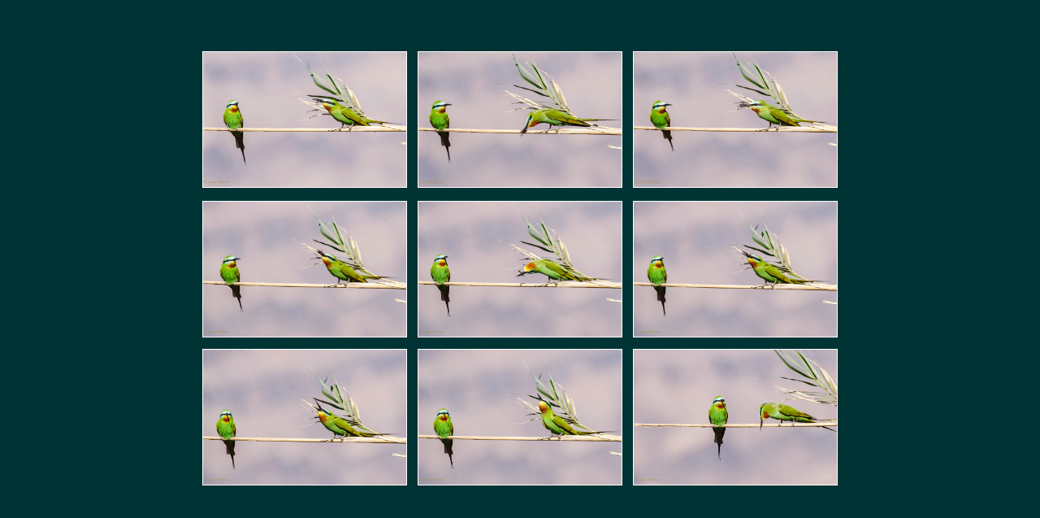

--- FILE ---
content_type: text/html
request_url: http://momentsdoiseaux.com/Gu%C3%AApier%20de%20Perse.nourriture2.html
body_size: 649
content:
<!DOCTYPE html PUBLIC "-//W3C//DTD XHTML 1.0 Transitional//EN" "http://www.w3.org/TR/xhtml1/DTD/xhtml1-transitional.dtd">
<html xmlns="http://www.w3.org/1999/xhtml">
<head>
<meta http-equiv="Content-Type" content="text/html; charset=utf-8" />
<title>Document sans nom</title>
<style type="text/css">
body {
	background-color: #033;
}
body,td,th {
	color: #FFF;
}
</style>


<body bgcolor="#003333" link="#FFFFFF">
<table width="797" height="596" border="0" align="center">
  <tr align="center" valign="bottom">
    <td height="220"><a href="Guêpier de Perse.no2.1.html"><img src="moments d'oiseaux_fichiers/Photos site/Guêpier de Perse/Nourriture 2/_MG_0120.jpg" width="250" height="166" border="1" /></a></td>
    <td><a href="Guêpier de Perse.no2.2.html"><img src="moments d'oiseaux_fichiers/Photos site/Guêpier de Perse/Nourriture 2/_MG_0127.jpg" width="250" height="166" border="1" /></a></td>
    <td><a href="Guêpier de Perse.no2.3.html"><img src="moments d'oiseaux_fichiers/Photos site/Guêpier de Perse/Nourriture 2/_MG_0129.jpg" width="250" height="166" border="1" /></a></td>
  </tr>
  <tr align="center" valign="bottom">
    <td width="261" height="180"><a href="Guêpier de Perse.no2.4.html"><script type="text/javascript">

      </script><img src="moments d'oiseaux_fichiers/Photos site/Guêpier de Perse/Nourriture 2/_MG_0135.jpg" width="250" height="166" border="1" /></a></td>
    <td width="261"><a href="Guêpier de Perse.no2.5.html"><img src="moments d'oiseaux_fichiers/Photos site/Guêpier de Perse/Nourriture 2/_MG_0145.jpg" width="250" height="166" border="1" /></a></td>
    <td width="261"><a href="Guêpier de Perse.no2.6.html"><img src="moments d'oiseaux_fichiers/Photos site/Guêpier de Perse/Nourriture 2/_MG_0152.jpg" width="250" height="166" border="1" /></a></td>
  </tr>
  <tr align="center" valign="middle">
    <td height="188"><a href="Guêpier de Perse.no2.7.html"><img src="moments d'oiseaux_fichiers/Photos site/Guêpier de Perse/Nourriture 2/_MG_0154.jpg" width="250" height="166" border="1" /></a></td>
    <td><a href="Guêpier de Perse.no2.8.html"><img src="moments d'oiseaux_fichiers/Photos site/Guêpier de Perse/Nourriture 2/_MG_0155.jpg" width="250" height="166" border="1" /></a></td>
    <td><a href="Guêpier de Perse.no2.9.html"><img src="moments d'oiseaux_fichiers/Photos site/Guêpier de Perse/Nourriture 2/_MG_0174.jpg" width="250" height="166" border="1" /></a></td>
  </tr>
</table>
</body>
</html>
